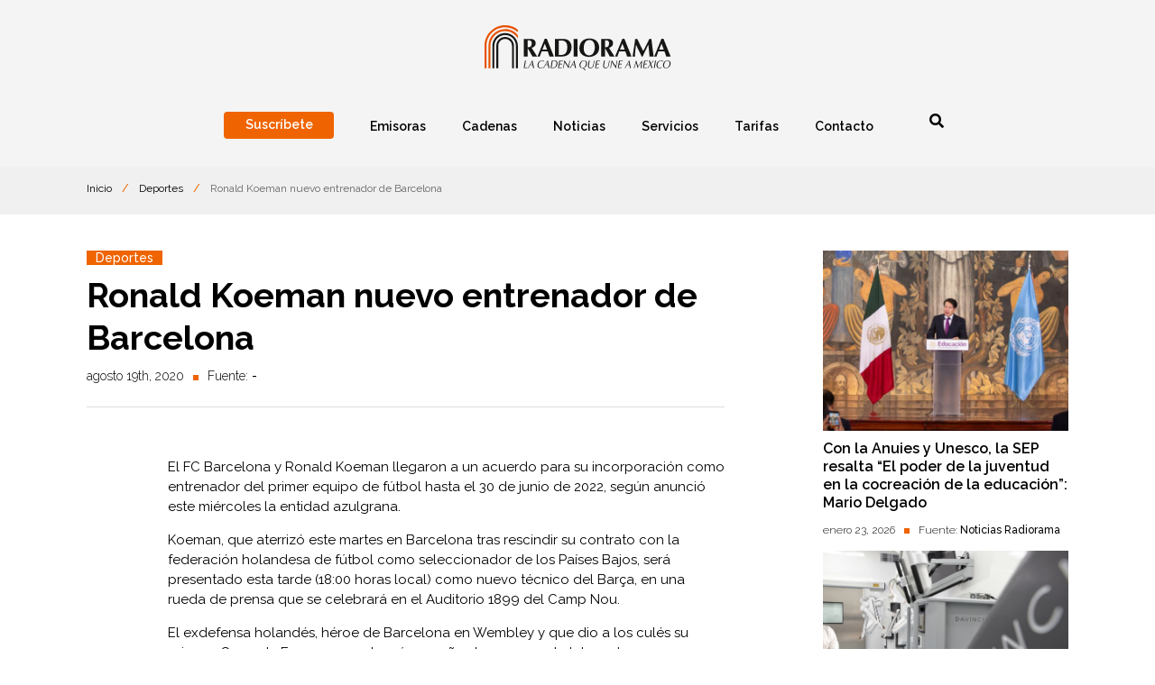

--- FILE ---
content_type: text/html; charset=UTF-8
request_url: https://noticias.radiorama.mx/deportes/ronald-koeman-nuevo-entrenador-de-barcelona-2297/
body_size: 50853
content:
<!DOCTYPE html> 
<html lang="es">
	<head>
        <!-- Metas -->
		<link rel="shortcut icon" href="https://noticias.radiorama.mx/wp-content/themes/radiorama-theme/favicon.png">
        <meta charset="UTF-8">
		<meta name="description" content="La cadena que une a México">
		<meta name="viewport" content="width=device-width, initial-scale=1">
		<!-- CSS -->
		<link href="https://fonts.googleapis.com/css2?family=Raleway:ital,wght@0,300;0,400;0,500;0,600;0,700;0,800;1,400;1,500;1,600&display=swap" rel="stylesheet">
		
		
		
		<link rel="stylesheet" href="https://use.fontawesome.com/releases/v5.8.2/css/all.css" integrity="sha384-oS3vJWv+0UjzBfQzYUhtDYW+Pj2yciDJxpsK1OYPAYjqT085Qq/1cq5FLXAZQ7Ay" crossorigin="anonymous">
		<meta name='robots' content='index, follow, max-image-preview:large, max-snippet:-1, max-video-preview:-1' />

	<!-- This site is optimized with the Yoast SEO plugin v23.8 - https://yoast.com/wordpress/plugins/seo/ -->
	<title>Ronald Koeman nuevo entrenador de Barcelona - Noticias Radiorama</title>
	<link rel="canonical" href="https://noticias.radiorama.mx/deportes/ronald-koeman-nuevo-entrenador-de-barcelona-2297/" />
	<meta property="og:locale" content="es_MX" />
	<meta property="og:type" content="article" />
	<meta property="og:title" content="Ronald Koeman nuevo entrenador de Barcelona - Noticias Radiorama" />
	<meta property="og:description" content="El FC Barcelona y Ronald Koeman llegaron a un acuerdo para su incorporación como entrenador del primer equipo de fútbol hasta el 30 de junio de 2022, según anunció este miércoles la entidad azulgrana. Koeman, que aterrizó este martes en Barcelona tras rescindir su contrato con la federación holandesa de fútbol como seleccionador de los [&hellip;]" />
	<meta property="og:url" content="https://noticias.radiorama.mx/deportes/ronald-koeman-nuevo-entrenador-de-barcelona-2297/" />
	<meta property="og:site_name" content="Noticias Radiorama" />
	<meta property="article:publisher" content="https://www.facebook.com/radiorama.mexico" />
	<meta property="article:published_time" content="2020-08-19T15:58:25+00:00" />
	<meta property="article:modified_time" content="2020-12-11T17:16:10+00:00" />
	<meta name="author" content="admin_noti" />
	<meta name="twitter:card" content="summary_large_image" />
	<meta name="twitter:creator" content="@radioramamexico" />
	<meta name="twitter:site" content="@radioramamexico" />
	<meta name="twitter:label1" content="Escrito por" />
	<meta name="twitter:data1" content="admin_noti" />
	<meta name="twitter:label2" content="Tiempo de lectura" />
	<meta name="twitter:data2" content="1 minuto" />
	<script type="application/ld+json" class="yoast-schema-graph">{"@context":"https://schema.org","@graph":[{"@type":"Article","@id":"https://noticias.radiorama.mx/deportes/ronald-koeman-nuevo-entrenador-de-barcelona-2297/#article","isPartOf":{"@id":"https://noticias.radiorama.mx/deportes/ronald-koeman-nuevo-entrenador-de-barcelona-2297/"},"author":{"name":"admin_noti","@id":"https://noticias.radiorama.mx/#/schema/person/da2a50dd8ceb2d88fbecebd674ab59b9"},"headline":"Ronald Koeman nuevo entrenador de Barcelona","datePublished":"2020-08-19T15:58:25+00:00","dateModified":"2020-12-11T17:16:10+00:00","mainEntityOfPage":{"@id":"https://noticias.radiorama.mx/deportes/ronald-koeman-nuevo-entrenador-de-barcelona-2297/"},"wordCount":132,"commentCount":0,"publisher":{"@id":"https://noticias.radiorama.mx/#organization"},"image":{"@id":"https://noticias.radiorama.mx/deportes/ronald-koeman-nuevo-entrenador-de-barcelona-2297/#primaryimage"},"thumbnailUrl":"","articleSection":["Deportes"],"inLanguage":"es","potentialAction":[{"@type":"CommentAction","name":"Comment","target":["https://noticias.radiorama.mx/deportes/ronald-koeman-nuevo-entrenador-de-barcelona-2297/#respond"]}]},{"@type":"WebPage","@id":"https://noticias.radiorama.mx/deportes/ronald-koeman-nuevo-entrenador-de-barcelona-2297/","url":"https://noticias.radiorama.mx/deportes/ronald-koeman-nuevo-entrenador-de-barcelona-2297/","name":"Ronald Koeman nuevo entrenador de Barcelona - Noticias Radiorama","isPartOf":{"@id":"https://noticias.radiorama.mx/#website"},"primaryImageOfPage":{"@id":"https://noticias.radiorama.mx/deportes/ronald-koeman-nuevo-entrenador-de-barcelona-2297/#primaryimage"},"image":{"@id":"https://noticias.radiorama.mx/deportes/ronald-koeman-nuevo-entrenador-de-barcelona-2297/#primaryimage"},"thumbnailUrl":"","datePublished":"2020-08-19T15:58:25+00:00","dateModified":"2020-12-11T17:16:10+00:00","breadcrumb":{"@id":"https://noticias.radiorama.mx/deportes/ronald-koeman-nuevo-entrenador-de-barcelona-2297/#breadcrumb"},"inLanguage":"es","potentialAction":[{"@type":"ReadAction","target":["https://noticias.radiorama.mx/deportes/ronald-koeman-nuevo-entrenador-de-barcelona-2297/"]}]},{"@type":"ImageObject","inLanguage":"es","@id":"https://noticias.radiorama.mx/deportes/ronald-koeman-nuevo-entrenador-de-barcelona-2297/#primaryimage","url":"","contentUrl":""},{"@type":"BreadcrumbList","@id":"https://noticias.radiorama.mx/deportes/ronald-koeman-nuevo-entrenador-de-barcelona-2297/#breadcrumb","itemListElement":[{"@type":"ListItem","position":1,"name":"Inicio","item":"https://noticias.radiorama.mx/"},{"@type":"ListItem","position":2,"name":"Deportes","item":"https://noticias.radiorama.mx/category/deportes/"},{"@type":"ListItem","position":3,"name":"Ronald Koeman nuevo entrenador de Barcelona"}]},{"@type":"WebSite","@id":"https://noticias.radiorama.mx/#website","url":"https://noticias.radiorama.mx/","name":"Noticias Radiorama","description":"La cadena que une a México","publisher":{"@id":"https://noticias.radiorama.mx/#organization"},"potentialAction":[{"@type":"SearchAction","target":{"@type":"EntryPoint","urlTemplate":"https://noticias.radiorama.mx/?s={search_term_string}"},"query-input":{"@type":"PropertyValueSpecification","valueRequired":true,"valueName":"search_term_string"}}],"inLanguage":"es"},{"@type":"Organization","@id":"https://noticias.radiorama.mx/#organization","name":"Radiorama","url":"https://noticias.radiorama.mx/","logo":{"@type":"ImageObject","inLanguage":"es","@id":"https://noticias.radiorama.mx/#/schema/logo/image/","url":"","contentUrl":"","caption":"Radiorama"},"image":{"@id":"https://noticias.radiorama.mx/#/schema/logo/image/"},"sameAs":["https://www.facebook.com/radiorama.mexico","https://x.com/radioramamexico","https://www.youtube.com/channel/UCFvlvBwiz0sYc82c8bpKkJg"]},{"@type":"Person","@id":"https://noticias.radiorama.mx/#/schema/person/da2a50dd8ceb2d88fbecebd674ab59b9","name":"admin_noti","image":{"@type":"ImageObject","inLanguage":"es","@id":"https://noticias.radiorama.mx/#/schema/person/image/","url":"https://secure.gravatar.com/avatar/fc99c2bc2f4fe8fedea99fed8d815559?s=96&d=mm&r=g","contentUrl":"https://secure.gravatar.com/avatar/fc99c2bc2f4fe8fedea99fed8d815559?s=96&d=mm&r=g","caption":"admin_noti"},"sameAs":["https://noticias.radiorama.mx"],"url":"https://noticias.radiorama.mx/author/admin_noti/"}]}</script>
	<!-- / Yoast SEO plugin. -->


<link rel="alternate" type="application/rss+xml" title="Noticias Radiorama &raquo; Feed" href="https://noticias.radiorama.mx/feed/" />
<link rel="alternate" type="application/rss+xml" title="Noticias Radiorama &raquo; RSS de los comentarios" href="https://noticias.radiorama.mx/comments/feed/" />
<link rel="alternate" type="application/rss+xml" title="Noticias Radiorama &raquo; Ronald Koeman nuevo entrenador de Barcelona RSS de los comentarios" href="https://noticias.radiorama.mx/deportes/ronald-koeman-nuevo-entrenador-de-barcelona-2297/feed/" />
<script type="text/javascript">
/* <![CDATA[ */
window._wpemojiSettings = {"baseUrl":"https:\/\/s.w.org\/images\/core\/emoji\/15.0.3\/72x72\/","ext":".png","svgUrl":"https:\/\/s.w.org\/images\/core\/emoji\/15.0.3\/svg\/","svgExt":".svg","source":{"concatemoji":"https:\/\/noticias.radiorama.mx\/wp-includes\/js\/wp-emoji-release.min.js?ver=6.6.1"}};
/*! This file is auto-generated */
!function(i,n){var o,s,e;function c(e){try{var t={supportTests:e,timestamp:(new Date).valueOf()};sessionStorage.setItem(o,JSON.stringify(t))}catch(e){}}function p(e,t,n){e.clearRect(0,0,e.canvas.width,e.canvas.height),e.fillText(t,0,0);var t=new Uint32Array(e.getImageData(0,0,e.canvas.width,e.canvas.height).data),r=(e.clearRect(0,0,e.canvas.width,e.canvas.height),e.fillText(n,0,0),new Uint32Array(e.getImageData(0,0,e.canvas.width,e.canvas.height).data));return t.every(function(e,t){return e===r[t]})}function u(e,t,n){switch(t){case"flag":return n(e,"\ud83c\udff3\ufe0f\u200d\u26a7\ufe0f","\ud83c\udff3\ufe0f\u200b\u26a7\ufe0f")?!1:!n(e,"\ud83c\uddfa\ud83c\uddf3","\ud83c\uddfa\u200b\ud83c\uddf3")&&!n(e,"\ud83c\udff4\udb40\udc67\udb40\udc62\udb40\udc65\udb40\udc6e\udb40\udc67\udb40\udc7f","\ud83c\udff4\u200b\udb40\udc67\u200b\udb40\udc62\u200b\udb40\udc65\u200b\udb40\udc6e\u200b\udb40\udc67\u200b\udb40\udc7f");case"emoji":return!n(e,"\ud83d\udc26\u200d\u2b1b","\ud83d\udc26\u200b\u2b1b")}return!1}function f(e,t,n){var r="undefined"!=typeof WorkerGlobalScope&&self instanceof WorkerGlobalScope?new OffscreenCanvas(300,150):i.createElement("canvas"),a=r.getContext("2d",{willReadFrequently:!0}),o=(a.textBaseline="top",a.font="600 32px Arial",{});return e.forEach(function(e){o[e]=t(a,e,n)}),o}function t(e){var t=i.createElement("script");t.src=e,t.defer=!0,i.head.appendChild(t)}"undefined"!=typeof Promise&&(o="wpEmojiSettingsSupports",s=["flag","emoji"],n.supports={everything:!0,everythingExceptFlag:!0},e=new Promise(function(e){i.addEventListener("DOMContentLoaded",e,{once:!0})}),new Promise(function(t){var n=function(){try{var e=JSON.parse(sessionStorage.getItem(o));if("object"==typeof e&&"number"==typeof e.timestamp&&(new Date).valueOf()<e.timestamp+604800&&"object"==typeof e.supportTests)return e.supportTests}catch(e){}return null}();if(!n){if("undefined"!=typeof Worker&&"undefined"!=typeof OffscreenCanvas&&"undefined"!=typeof URL&&URL.createObjectURL&&"undefined"!=typeof Blob)try{var e="postMessage("+f.toString()+"("+[JSON.stringify(s),u.toString(),p.toString()].join(",")+"));",r=new Blob([e],{type:"text/javascript"}),a=new Worker(URL.createObjectURL(r),{name:"wpTestEmojiSupports"});return void(a.onmessage=function(e){c(n=e.data),a.terminate(),t(n)})}catch(e){}c(n=f(s,u,p))}t(n)}).then(function(e){for(var t in e)n.supports[t]=e[t],n.supports.everything=n.supports.everything&&n.supports[t],"flag"!==t&&(n.supports.everythingExceptFlag=n.supports.everythingExceptFlag&&n.supports[t]);n.supports.everythingExceptFlag=n.supports.everythingExceptFlag&&!n.supports.flag,n.DOMReady=!1,n.readyCallback=function(){n.DOMReady=!0}}).then(function(){return e}).then(function(){var e;n.supports.everything||(n.readyCallback(),(e=n.source||{}).concatemoji?t(e.concatemoji):e.wpemoji&&e.twemoji&&(t(e.twemoji),t(e.wpemoji)))}))}((window,document),window._wpemojiSettings);
/* ]]> */
</script>
<link data-optimized="2" rel="stylesheet" href="https://noticias.radiorama.mx/wp-content/litespeed/css/0725f3c71e53af9fad8ddc992cd3fdde.css?ver=52d03" />
<style id='wp-emoji-styles-inline-css' type='text/css'>

	img.wp-smiley, img.emoji {
		display: inline !important;
		border: none !important;
		box-shadow: none !important;
		height: 1em !important;
		width: 1em !important;
		margin: 0 0.07em !important;
		vertical-align: -0.1em !important;
		background: none !important;
		padding: 0 !important;
	}
</style>

<style id='classic-theme-styles-inline-css' type='text/css'>
/*! This file is auto-generated */
.wp-block-button__link{color:#fff;background-color:#32373c;border-radius:9999px;box-shadow:none;text-decoration:none;padding:calc(.667em + 2px) calc(1.333em + 2px);font-size:1.125em}.wp-block-file__button{background:#32373c;color:#fff;text-decoration:none}
</style>
<style id='global-styles-inline-css' type='text/css'>
:root{--wp--preset--aspect-ratio--square: 1;--wp--preset--aspect-ratio--4-3: 4/3;--wp--preset--aspect-ratio--3-4: 3/4;--wp--preset--aspect-ratio--3-2: 3/2;--wp--preset--aspect-ratio--2-3: 2/3;--wp--preset--aspect-ratio--16-9: 16/9;--wp--preset--aspect-ratio--9-16: 9/16;--wp--preset--color--black: #000000;--wp--preset--color--cyan-bluish-gray: #abb8c3;--wp--preset--color--white: #ffffff;--wp--preset--color--pale-pink: #f78da7;--wp--preset--color--vivid-red: #cf2e2e;--wp--preset--color--luminous-vivid-orange: #ff6900;--wp--preset--color--luminous-vivid-amber: #fcb900;--wp--preset--color--light-green-cyan: #7bdcb5;--wp--preset--color--vivid-green-cyan: #00d084;--wp--preset--color--pale-cyan-blue: #8ed1fc;--wp--preset--color--vivid-cyan-blue: #0693e3;--wp--preset--color--vivid-purple: #9b51e0;--wp--preset--gradient--vivid-cyan-blue-to-vivid-purple: linear-gradient(135deg,rgba(6,147,227,1) 0%,rgb(155,81,224) 100%);--wp--preset--gradient--light-green-cyan-to-vivid-green-cyan: linear-gradient(135deg,rgb(122,220,180) 0%,rgb(0,208,130) 100%);--wp--preset--gradient--luminous-vivid-amber-to-luminous-vivid-orange: linear-gradient(135deg,rgba(252,185,0,1) 0%,rgba(255,105,0,1) 100%);--wp--preset--gradient--luminous-vivid-orange-to-vivid-red: linear-gradient(135deg,rgba(255,105,0,1) 0%,rgb(207,46,46) 100%);--wp--preset--gradient--very-light-gray-to-cyan-bluish-gray: linear-gradient(135deg,rgb(238,238,238) 0%,rgb(169,184,195) 100%);--wp--preset--gradient--cool-to-warm-spectrum: linear-gradient(135deg,rgb(74,234,220) 0%,rgb(151,120,209) 20%,rgb(207,42,186) 40%,rgb(238,44,130) 60%,rgb(251,105,98) 80%,rgb(254,248,76) 100%);--wp--preset--gradient--blush-light-purple: linear-gradient(135deg,rgb(255,206,236) 0%,rgb(152,150,240) 100%);--wp--preset--gradient--blush-bordeaux: linear-gradient(135deg,rgb(254,205,165) 0%,rgb(254,45,45) 50%,rgb(107,0,62) 100%);--wp--preset--gradient--luminous-dusk: linear-gradient(135deg,rgb(255,203,112) 0%,rgb(199,81,192) 50%,rgb(65,88,208) 100%);--wp--preset--gradient--pale-ocean: linear-gradient(135deg,rgb(255,245,203) 0%,rgb(182,227,212) 50%,rgb(51,167,181) 100%);--wp--preset--gradient--electric-grass: linear-gradient(135deg,rgb(202,248,128) 0%,rgb(113,206,126) 100%);--wp--preset--gradient--midnight: linear-gradient(135deg,rgb(2,3,129) 0%,rgb(40,116,252) 100%);--wp--preset--font-size--small: 13px;--wp--preset--font-size--medium: 20px;--wp--preset--font-size--large: 36px;--wp--preset--font-size--x-large: 42px;--wp--preset--spacing--20: 0.44rem;--wp--preset--spacing--30: 0.67rem;--wp--preset--spacing--40: 1rem;--wp--preset--spacing--50: 1.5rem;--wp--preset--spacing--60: 2.25rem;--wp--preset--spacing--70: 3.38rem;--wp--preset--spacing--80: 5.06rem;--wp--preset--shadow--natural: 6px 6px 9px rgba(0, 0, 0, 0.2);--wp--preset--shadow--deep: 12px 12px 50px rgba(0, 0, 0, 0.4);--wp--preset--shadow--sharp: 6px 6px 0px rgba(0, 0, 0, 0.2);--wp--preset--shadow--outlined: 6px 6px 0px -3px rgba(255, 255, 255, 1), 6px 6px rgba(0, 0, 0, 1);--wp--preset--shadow--crisp: 6px 6px 0px rgba(0, 0, 0, 1);}:where(.is-layout-flex){gap: 0.5em;}:where(.is-layout-grid){gap: 0.5em;}body .is-layout-flex{display: flex;}.is-layout-flex{flex-wrap: wrap;align-items: center;}.is-layout-flex > :is(*, div){margin: 0;}body .is-layout-grid{display: grid;}.is-layout-grid > :is(*, div){margin: 0;}:where(.wp-block-columns.is-layout-flex){gap: 2em;}:where(.wp-block-columns.is-layout-grid){gap: 2em;}:where(.wp-block-post-template.is-layout-flex){gap: 1.25em;}:where(.wp-block-post-template.is-layout-grid){gap: 1.25em;}.has-black-color{color: var(--wp--preset--color--black) !important;}.has-cyan-bluish-gray-color{color: var(--wp--preset--color--cyan-bluish-gray) !important;}.has-white-color{color: var(--wp--preset--color--white) !important;}.has-pale-pink-color{color: var(--wp--preset--color--pale-pink) !important;}.has-vivid-red-color{color: var(--wp--preset--color--vivid-red) !important;}.has-luminous-vivid-orange-color{color: var(--wp--preset--color--luminous-vivid-orange) !important;}.has-luminous-vivid-amber-color{color: var(--wp--preset--color--luminous-vivid-amber) !important;}.has-light-green-cyan-color{color: var(--wp--preset--color--light-green-cyan) !important;}.has-vivid-green-cyan-color{color: var(--wp--preset--color--vivid-green-cyan) !important;}.has-pale-cyan-blue-color{color: var(--wp--preset--color--pale-cyan-blue) !important;}.has-vivid-cyan-blue-color{color: var(--wp--preset--color--vivid-cyan-blue) !important;}.has-vivid-purple-color{color: var(--wp--preset--color--vivid-purple) !important;}.has-black-background-color{background-color: var(--wp--preset--color--black) !important;}.has-cyan-bluish-gray-background-color{background-color: var(--wp--preset--color--cyan-bluish-gray) !important;}.has-white-background-color{background-color: var(--wp--preset--color--white) !important;}.has-pale-pink-background-color{background-color: var(--wp--preset--color--pale-pink) !important;}.has-vivid-red-background-color{background-color: var(--wp--preset--color--vivid-red) !important;}.has-luminous-vivid-orange-background-color{background-color: var(--wp--preset--color--luminous-vivid-orange) !important;}.has-luminous-vivid-amber-background-color{background-color: var(--wp--preset--color--luminous-vivid-amber) !important;}.has-light-green-cyan-background-color{background-color: var(--wp--preset--color--light-green-cyan) !important;}.has-vivid-green-cyan-background-color{background-color: var(--wp--preset--color--vivid-green-cyan) !important;}.has-pale-cyan-blue-background-color{background-color: var(--wp--preset--color--pale-cyan-blue) !important;}.has-vivid-cyan-blue-background-color{background-color: var(--wp--preset--color--vivid-cyan-blue) !important;}.has-vivid-purple-background-color{background-color: var(--wp--preset--color--vivid-purple) !important;}.has-black-border-color{border-color: var(--wp--preset--color--black) !important;}.has-cyan-bluish-gray-border-color{border-color: var(--wp--preset--color--cyan-bluish-gray) !important;}.has-white-border-color{border-color: var(--wp--preset--color--white) !important;}.has-pale-pink-border-color{border-color: var(--wp--preset--color--pale-pink) !important;}.has-vivid-red-border-color{border-color: var(--wp--preset--color--vivid-red) !important;}.has-luminous-vivid-orange-border-color{border-color: var(--wp--preset--color--luminous-vivid-orange) !important;}.has-luminous-vivid-amber-border-color{border-color: var(--wp--preset--color--luminous-vivid-amber) !important;}.has-light-green-cyan-border-color{border-color: var(--wp--preset--color--light-green-cyan) !important;}.has-vivid-green-cyan-border-color{border-color: var(--wp--preset--color--vivid-green-cyan) !important;}.has-pale-cyan-blue-border-color{border-color: var(--wp--preset--color--pale-cyan-blue) !important;}.has-vivid-cyan-blue-border-color{border-color: var(--wp--preset--color--vivid-cyan-blue) !important;}.has-vivid-purple-border-color{border-color: var(--wp--preset--color--vivid-purple) !important;}.has-vivid-cyan-blue-to-vivid-purple-gradient-background{background: var(--wp--preset--gradient--vivid-cyan-blue-to-vivid-purple) !important;}.has-light-green-cyan-to-vivid-green-cyan-gradient-background{background: var(--wp--preset--gradient--light-green-cyan-to-vivid-green-cyan) !important;}.has-luminous-vivid-amber-to-luminous-vivid-orange-gradient-background{background: var(--wp--preset--gradient--luminous-vivid-amber-to-luminous-vivid-orange) !important;}.has-luminous-vivid-orange-to-vivid-red-gradient-background{background: var(--wp--preset--gradient--luminous-vivid-orange-to-vivid-red) !important;}.has-very-light-gray-to-cyan-bluish-gray-gradient-background{background: var(--wp--preset--gradient--very-light-gray-to-cyan-bluish-gray) !important;}.has-cool-to-warm-spectrum-gradient-background{background: var(--wp--preset--gradient--cool-to-warm-spectrum) !important;}.has-blush-light-purple-gradient-background{background: var(--wp--preset--gradient--blush-light-purple) !important;}.has-blush-bordeaux-gradient-background{background: var(--wp--preset--gradient--blush-bordeaux) !important;}.has-luminous-dusk-gradient-background{background: var(--wp--preset--gradient--luminous-dusk) !important;}.has-pale-ocean-gradient-background{background: var(--wp--preset--gradient--pale-ocean) !important;}.has-electric-grass-gradient-background{background: var(--wp--preset--gradient--electric-grass) !important;}.has-midnight-gradient-background{background: var(--wp--preset--gradient--midnight) !important;}.has-small-font-size{font-size: var(--wp--preset--font-size--small) !important;}.has-medium-font-size{font-size: var(--wp--preset--font-size--medium) !important;}.has-large-font-size{font-size: var(--wp--preset--font-size--large) !important;}.has-x-large-font-size{font-size: var(--wp--preset--font-size--x-large) !important;}
:where(.wp-block-post-template.is-layout-flex){gap: 1.25em;}:where(.wp-block-post-template.is-layout-grid){gap: 1.25em;}
:where(.wp-block-columns.is-layout-flex){gap: 2em;}:where(.wp-block-columns.is-layout-grid){gap: 2em;}
:root :where(.wp-block-pullquote){font-size: 1.5em;line-height: 1.6;}
</style>
<link rel="https://api.w.org/" href="https://noticias.radiorama.mx/wp-json/" /><link rel="alternate" title="JSON" type="application/json" href="https://noticias.radiorama.mx/wp-json/wp/v2/posts/2297" /><link rel="EditURI" type="application/rsd+xml" title="RSD" href="https://noticias.radiorama.mx/xmlrpc.php?rsd" />
<meta name="generator" content="WordPress 6.6.1" />
<link rel='shortlink' href='https://noticias.radiorama.mx/?p=2297' />
<link rel="alternate" title="oEmbed (JSON)" type="application/json+oembed" href="https://noticias.radiorama.mx/wp-json/oembed/1.0/embed?url=https%3A%2F%2Fnoticias.radiorama.mx%2Fdeportes%2Fronald-koeman-nuevo-entrenador-de-barcelona-2297%2F" />
<link rel="alternate" title="oEmbed (XML)" type="text/xml+oembed" href="https://noticias.radiorama.mx/wp-json/oembed/1.0/embed?url=https%3A%2F%2Fnoticias.radiorama.mx%2Fdeportes%2Fronald-koeman-nuevo-entrenador-de-barcelona-2297%2F&#038;format=xml" />

<!-- This site is using AdRotate Professional v5.17.2 to display their advertisements - https://ajdg.solutions/ -->
<!-- AdRotate CSS -->
<style type="text/css" media="screen">
	.g { margin:0px; padding:0px; overflow:hidden; line-height:1; zoom:1; }
	.g img { height:auto; }
	.g-col { position:relative; float:left; }
	.g-col:first-child { margin-left: 0; }
	.g-col:last-child { margin-right: 0; }
	.woocommerce-page .g, .bbpress-wrapper .g { margin: 20px auto; clear:both; }
	.g-1 { margin:0px 0px 0px 0px; width:auto; height:auto; }
	.g-2 { margin:0px 0px 0px 0px; width:auto; height:auto; }
	.g-3 { margin:0px 0px 0px 0px; width:auto; height:auto; }
	.g-4 { margin:0px 0px 0px 0px; width:auto; height:auto; }
	.g-5 { margin:0px 0px 0px 0px; width:auto; height:auto; }
	.g-6 { margin:0px 0px 0px 0px; width:auto; height:auto; }
	.g-7 { margin:0px 0px 0px 0px; width:auto; height:auto; }
	.g-8 { margin:0px 0px 0px 0px; width:auto; height:auto; }
	.g-9 { margin:0px 0px 0px 0px; width:auto; height:auto; }
	.g-10 { margin:0px 0px 0px 0px; width:auto; height:auto; }
	.g-11 { margin:0px 0px 0px 0px; width:auto; height:auto; }
	.g-12 { margin:0px 0px 0px 0px; width:auto; height:auto; }
	.g-13 { margin:0px 0px 0px 0px; width:auto; height:auto; }
	.g-14 { margin:0px 0px 0px 0px; width:auto; height:auto; }
	.g-15 { margin:0px 0px 0px 0px; width:auto; height:auto; }
	.g-16 { margin:0px 0px 0px 0px; width:auto; height:auto; }
	.g-17 { margin:0px 0px 0px 0px; width:auto; height:auto; }
	.g-18 { margin:0px 0px 0px 0px; width:auto; height:auto; }
	@media only screen and (max-width: 480px) {
		.g-col, .g-dyn, .g-single { width:100%; margin-left:0; margin-right:0; }
		.woocommerce-page .g, .bbpress-wrapper .g { margin: 10px auto; }
	}
</style>
<!-- /AdRotate CSS -->

<!-- HFCM by 99 Robots - Snippet # 1: Google Tag Manager -->
<!-- Google Tag Manager -->
<script>(function(w,d,s,l,i){w[l]=w[l]||[];w[l].push({'gtm.start':
new Date().getTime(),event:'gtm.js'});var f=d.getElementsByTagName(s)[0],
j=d.createElement(s),dl=l!='dataLayer'?'&l='+l:'';j.async=true;j.src=
'https://www.googletagmanager.com/gtm.js?id='+i+dl;f.parentNode.insertBefore(j,f);
})(window,document,'script','dataLayer','GTM-N5HLR38');</script>
<!-- End Google Tag Manager -->
<!-- /end HFCM by 99 Robots -->
<!-- HFCM by 99 Robots - Snippet # 3: Google Adsense -->
<script async src="https://pagead2.googlesyndication.com/pagead/js/adsbygoogle.js?client=ca-pub-7335693839802909"
     crossorigin="anonymous"></script>
<!-- /end HFCM by 99 Robots -->

<!-- Meta Pixel Code -->
<script type='text/javascript'>
!function(f,b,e,v,n,t,s){if(f.fbq)return;n=f.fbq=function(){n.callMethod?
n.callMethod.apply(n,arguments):n.queue.push(arguments)};if(!f._fbq)f._fbq=n;
n.push=n;n.loaded=!0;n.version='2.0';n.queue=[];t=b.createElement(e);t.async=!0;
t.src=v;s=b.getElementsByTagName(e)[0];s.parentNode.insertBefore(t,s)}(window,
document,'script','https://connect.facebook.net/en_US/fbevents.js');
</script>
<!-- End Meta Pixel Code -->
<script type='text/javascript'>var url = window.location.origin + '?ob=open-bridge';
            fbq('set', 'openbridge', '1051443795625719', url);
fbq('init', '1051443795625719', {}, {
    "agent": "wordpress-6.6.1-4.1.5"
})</script><script type='text/javascript'>
    fbq('track', 'PageView', []);
  </script>	</head>
	<body>
					<div id="fb-root"></div>
			<script async defer crossorigin="anonymous" src="https://connect.facebook.net/es_LA/sdk.js#xfbml=1&version=v9.0" nonce="3xCQSzS2"></script>	
				<header id="header" class="header-default">
			<a id="logo-menu" href="https://www.radiorama.mx/">
				<img src="https://noticias.radiorama.mx/wp-content/themes/radiorama-theme/images/logo_header.png" alt="Radiorama">
			</a>
			<div id="toggle-menu">
				<span class="top"></span>
				<span class="middle"></span>
				<span class="bottom"></span>
			</div>
			<nav class="cnt-menu menu-principal">
				<div class="nav"><ul id="menu-header-menu" class="menu"><li id="menu-item-5288" class="menu-item menu-item-type-custom menu-item-object-custom menu-item-5288"><a><span>Suscríbete</span></a></li>
<li id="menu-item-5289" class="menu-item menu-item-type-custom menu-item-object-custom menu-item-5289"><a href="https://www.radiorama.mx/emisoras.php"><span>Emisoras</span></a></li>
<li id="menu-item-5835" class="menu-item menu-item-type-custom menu-item-object-custom menu-item-5835"><a href="https://www.radiorama.mx/cadenas.php"><span>Cadenas</span></a></li>
<li id="menu-item-5302" class="menu-item menu-item-type-custom menu-item-object-custom menu-item-home menu-item-has-children menu-item-5302"><a href="https://noticias.radiorama.mx/"><span>Noticias</span></a>
<ul class="sub-menu">
	<li id="menu-item-5293" class="menu-item menu-item-type-taxonomy menu-item-object-category menu-item-has-children menu-item-5293"><a href="https://noticias.radiorama.mx/category/nacional/">Nacional</a>
	<ul class="sub-menu">
		<li id="menu-item-5292" class="menu-item menu-item-type-custom menu-item-object-custom menu-item-5292"><a href="/tag/covid-19">COVID-19</a></li>
	</ul>
</li>
	<li id="menu-item-5294" class="menu-item menu-item-type-taxonomy menu-item-object-category menu-item-5294"><a href="https://noticias.radiorama.mx/category/internacionales/">Internacionales</a></li>
	<li id="menu-item-5295" class="menu-item menu-item-type-taxonomy menu-item-object-category menu-item-5295"><a href="https://noticias.radiorama.mx/category/politica/">Política</a></li>
	<li id="menu-item-5296" class="menu-item menu-item-type-taxonomy menu-item-object-category menu-item-5296"><a href="https://noticias.radiorama.mx/category/finanzas/">Finanzas</a></li>
	<li id="menu-item-5297" class="menu-item menu-item-type-taxonomy menu-item-object-category current-post-ancestor current-menu-parent current-post-parent menu-item-5297"><a href="https://noticias.radiorama.mx/category/deportes/">Deportes</a></li>
	<li id="menu-item-5298" class="menu-item menu-item-type-taxonomy menu-item-object-category menu-item-5298"><a href="https://noticias.radiorama.mx/category/ciencia-y-tecnologia/">Ciencia y Tecnología</a></li>
	<li id="menu-item-5917" class="menu-item menu-item-type-taxonomy menu-item-object-category menu-item-5917"><a href="https://noticias.radiorama.mx/category/espectaculos/">Espectáculos</a></li>
</ul>
</li>
<li id="menu-item-5299" class="menu-item menu-item-type-custom menu-item-object-custom menu-item-5299"><a href="https://www.radiorama.mx/servicios.php"><span>Servicios</span></a></li>
<li id="menu-item-5300" class="menu-item menu-item-type-custom menu-item-object-custom menu-item-5300"><a href="https://www.radiorama.mx/tarifas.php"><span>Tarifas</span></a></li>
<li id="menu-item-5301" class="menu-item menu-item-type-custom menu-item-object-custom menu-item-5301"><a href="https://www.radiorama.mx/contacto.php"><span>Contacto</span></a></li>
</ul></div>				<div class="searchHeader">
					<span class="iconSearch"><i class="fas fa-search"></i></span>
					<div class="bgFormSearch" style="display: none;"><form method="get" class="searchform" action="https://noticias.radiorama.mx/">
	<label for="s" class="screen-reader-text"></label>
	<input type="text" name="s" id="s" placeholder="Buscar...">
	<input type="submit" class="search-submit" value="Buscar">
</form></div>
				</div>
				<div class="redes-movile">
					<a href="https://noticias.radiorama.mx">
						<img src="https://noticias.radiorama.mx/wp-content/themes/radiorama-theme/images/logo_header.png" alt="Radiorama">
					</a>
					<div>
						<a target="_blank" href="http://facebook.com/radioramamexico">
							<img src="https://noticias.radiorama.mx/wp-content/themes/radiorama-theme/images/grupo-165.png" alt="Radiorama en Facebook">
						</a>
						<a target="_blank" href="https://twitter.com/radioramamexico">
							<img src="https://noticias.radiorama.mx/wp-content/themes/radiorama-theme/images/grupo-6.png" alt="Radiorama en Twitter">
						</a>
						<a target="_blank" href="https://www.youtube.com/channel/UCFvlvBwiz0sYc82c8bpKkJg">
							<img src="https://noticias.radiorama.mx/wp-content/themes/radiorama-theme/images/grupo-2.png" alt="Radiorama en You Tube">
						</a>
					</div>
				</div>
			</nav>
		</header>
		<!-- PopUp Newsletter -->
		<div id="popup-newsletter" class="popupNewsletter" style="display: none;">
			<span class="helper"></span>
			<div>
				<div class="popupCloseButton">X</div>
				<div class="containerFormSuscription">
					[mc4wp_form id="5890"]				</div>
			</div>
		</div>
	<section id="blog-nota">
					<div class="catNameNote">
				<div class="container">
					<p id="breadcrumbs"><span><span><a href="https://noticias.radiorama.mx/">Inicio</a></span> <span class="separator">/</span> <span><a href="https://noticias.radiorama.mx/category/deportes/">Deportes</a></span> <span class="separator">/</span> <span class="breadcrumb_last" aria-current="page">Ronald Koeman nuevo entrenador de Barcelona</span></span></p>				</div>
			</div>
			<div class="container">
				<!-- Banner Section -->
					<!-- Error, Ad (n/a) is not available at this time due to schedule/budgeting/geolocation/mobile restrictions! -->				<!-- Banner Section -->
				<div class="cntNota flexCNT">
					<div class="sectionInfo">
						<div class="cntCat">
							<span class="cat">Deportes</span>
													</div>
													<h1>Ronald Koeman nuevo entrenador de Barcelona</h1>
							<div class="date">
																<span>agosto 19th, 2020</span><span>Fuente: <strong>-</strong></span>
							</div>
							<div class="infoCntNote" id="post-2297" >
								<!-- Imagen Destacada -->
																<!-- Container note -->
								<div class="textNote">
									
<p>El FC Barcelona y Ronald Koeman llegaron a un acuerdo para su incorporación como entrenador del primer equipo de fútbol hasta el 30 de junio de 2022, según anunció este miércoles la entidad azulgrana.</p>



<p>Koeman, que aterrizó este martes en Barcelona tras rescindir su contrato con la federación holandesa de fútbol como seleccionador de los Países Bajos, será presentado esta tarde (18:00 horas local) como nuevo técnico del Barça, en una rueda de prensa que se celebrará en el Auditorio 1899 del Camp Nou.</p>



<p>El exdefensa holandés, héroe de Barcelona en Wembley y que dio a los culés su primera Copa de Europa, cumple así su sueño de regresar al club azulgrana para dirigir al primer equipo.</p>
<!-- HFCM by 99 Robots - Snippet # 2: Google Tag Manager Body -->
<!-- Google Tag Manager (noscript) -->
<noscript><iframe src="https://www.googletagmanager.com/ns.html?id=GTM-N5HLR38"
height="0" width="0" style="display:none;visibility:hidden"></iframe></noscript>
<!-- End Google Tag Manager (noscript) -->
<!-- /end HFCM by 99 Robots -->
								</div>
							</div>
							<div class="socialShare flexCNT">
								<div>
									<h3>TAGS</h3>
									<ul class="listTags">
										<li></li>
									</ul>
								</div>
								<div>
									<h3>COMPARTIR</h3>
									<ul class="linksIconsShare">
										<li><a href="whatsapp://send?text=https://noticias.radiorama.mx/deportes/ronald-koeman-nuevo-entrenador-de-barcelona-2297/"><i class="fab fa-whatsapp"></i></a></li>
										<li><a href="https://www.facebook.com/sharer/sharer.php?u=https://noticias.radiorama.mx/deportes/ronald-koeman-nuevo-entrenador-de-barcelona-2297/"><i class="fab fa-facebook-f"></i></a></li>
										<li><a href="mailto:?subject=Ronald Koeman nuevo entrenador de Barcelona&body=Hola, vi esta nota y quise compartirla contigo: https://noticias.radiorama.mx/deportes/ronald-koeman-nuevo-entrenador-de-barcelona-2297/"><i class="fas fa-envelope-square"></i></a></li>
										<li><a href="https://twitter.com/intent/tweet?text=https://noticias.radiorama.mx/deportes/ronald-koeman-nuevo-entrenador-de-barcelona-2297/"><i class="fab fa-twitter"></i></a></li>
										<li><a href="https://www.linkedin.com/shareArticle?mini=true&url=https://noticias.radiorama.mx/deportes/ronald-koeman-nuevo-entrenador-de-barcelona-2297/&title=Ronald Koeman nuevo entrenador de Barcelona&summary=&source="><i class="fab fa-linkedin-in"></i></a></li>
									</ul>
								</div>
							</div>
							<div class="comentarios">
								<h3>COMENTARIOS</h3>
								<div class="fb-comments" data-href="https://noticias.radiorama.mx/deportes/ronald-koeman-nuevo-entrenador-de-barcelona-2297/" data-numposts="10" data-order-by="reverse_time" data-width="100%"></div>
							</div>
							<!-- Podria interesarte -->
							<div class="intPost">
								<h2>PODRÍA INTERESARTE</h2><div class="flexCNT">                <div class="noteBox">
                    <div class="bgNote" style='background-image: url("https://noticias.radiorama.mx/wp-content/uploads/2026/01/Jeff-Hafley-Miami-Dolfins.png");'></div>
                    <div class="infoNote">
                        <h3><a href="https://noticias.radiorama.mx/deportes/jeff-hafley-es-el-nuevo-entrenador-principal-de-los-miami-dolphins-45039/">Jeff Hafley es el nuevo entrenador principal de los Miami Dolphins</a></h3>
                        <div class="date">
                            <span>enero 20, 2026</span><span>Fuente: <strong>Noticias Radiorama</strong></span>
                        </div>
                    </div>
                </div>   
                            <div class="noteBox">
                    <div class="bgNote" style='background-image: url("https://noticias.radiorama.mx/wp-content/uploads/2026/01/Sean-McDermott-nfl-buffalo-bills.png");'></div>
                    <div class="infoNote">
                        <h3><a href="https://noticias.radiorama.mx/deportes/sean-mcdermott-queda-fuera-de-los-buffalo-bills-de-la-nfl-45001/">Sean McDermott queda fuera de los Buffalo Bills de la NFL</a></h3>
                        <div class="date">
                            <span>enero 19, 2026</span><span>Fuente: <strong>Noticias Radiorama</strong></span>
                        </div>
                    </div>
                </div>   
                            <div class="noteBox">
                    <div class="bgNote" style='background-image: url("https://noticias.radiorama.mx/wp-content/uploads/2026/01/Mike-Tomlin-Pittsburg-Steelers-NFL-renuncia.png");'></div>
                    <div class="infoNote">
                        <h3><a href="https://noticias.radiorama.mx/deportes/mike-tomlin-renuncia-como-entrenador-de-los-pittsburg-steelers-44853/">Mike Tomlin renuncia como entrenador de los Pittsburg Steelers</a></h3>
                        <div class="date">
                            <span>enero 14, 2026</span><span>Fuente: <strong>Noticias Radiorama</strong></span>
                        </div>
                    </div>
                </div>   
            </div>							</div>
											</div>
					<div class="aside">	
						<!-- Popular post -->
						<div class="popularPost">
								<!-- Banner Section -->
		<!-- Error, Ad (n/a) is not available at this time due to schedule/budgeting/geolocation/mobile restrictions! -->	<!-- Banner Section -->
    <div class="noteBox">
        <div class="bgNote" style='background-image: url("https://noticias.radiorama.mx/wp-content/uploads/2026/01/SEP-Anuies-2.png");'></div>
        <div class="infoNote">
            <h3><a href="https://noticias.radiorama.mx/nacional/educacion/con-la-anuies-y-unesco-la-sep-resalta-el-poder-de-la-juventud-en-la-cocreacion-de-la-educacion-mario-delgado-45177/">Con la Anuies y Unesco, la SEP resalta “El poder de la juventud en la cocreación de la educación”: Mario Delgado</a></h3>
            <div class="date">
                <span>enero 23, 2026</span><span>Fuente: <strong>Noticias  Radiorama</strong></span>
            </div>
        </div>
    </div>
    <div class="noteBox">
        <div class="bgNote" style='background-image: url("https://noticias.radiorama.mx/wp-content/uploads/2026/01/Cirugias-roboticas-ISSSTE.png");'></div>
        <div class="infoNote">
            <h3><a href="https://noticias.radiorama.mx/ciencia-y-tecnologia/tecnologia/issste-supera-meta-de-cirugias-roboticas-2025-con-284-procedimientos-45172/">ISSSTE supera meta de cirugías robóticas 2025 con 284 procedimientos</a></h3>
            <div class="date">
                <span>enero 23, 2026</span><span>Fuente: <strong>Noticias  Radiorama</strong></span>
            </div>
        </div>
    </div>
    <div class="noteBox">
        <div class="bgNote" style='background-image: url("https://noticias.radiorama.mx/wp-content/uploads/2026/01/seis-cuadros-premio-oscar.png");'></div>
        <div class="infoNote">
            <h3><a href="https://noticias.radiorama.mx/espectaculos/cine-y-television-espectaculos/lista-de-nominados-a-los-premios-oscar-2026-45165/">Lista de nominados a los premios Óscar 2026</a></h3>
            <div class="date">
                <span>enero 23, 2026</span><span>Fuente: <strong>Noticias  Radiorama</strong></span>
            </div>
        </div>
    </div>
	<!-- Banner Section -->
		<div class="g g-3"><div class="g-dyn a-107 c-1"><div><a class="gofollow" data-track="MTA3LDMsMSwxMA==" href="https://www.radiorama.mx/emisoras.php"><img src="https://noticias.radiorama.mx/wp-content/uploads/2025/03/radiorama-emisoras-250x250-2.png" /></a></div></div></div>	<!-- Banner Section -->
						</div>
						<!-- Popular post 
						<div class="tags">
									
						</div>-->
						<!-- Related post -->
						<div class="relatedPost">
							        <div class="boxUN">
	<!-- Banner Section -->
		<!-- Error, Ad (n/a) is not available at this time due to schedule/budgeting/geolocation/mobile restrictions! -->	<!-- Banner Section -->
            <div class="bgNote" style="background-image: url('https://noticias.radiorama.mx/wp-content/uploads/2026/01/SEP-Anuies-2.png')">
                <p>Educación</p>
            </div>
            <h3><a href="https://noticias.radiorama.mx/nacional/educacion/con-la-anuies-y-unesco-la-sep-resalta-el-poder-de-la-juventud-en-la-cocreacion-de-la-educacion-mario-delgado-45177/">Con la Anuies y Unesco, la SEP resalta “El poder de la juventud en la cocreación de la educación”: Mario Delgado</a></h3>
            <div class="date">
                <span>Enero 23, 2026</span><span>Fuente: <strong>Noticias  Radiorama</strong></span>
            </div>
        </div>
            <div class="infoNote">
            <h3><a href="https://noticias.radiorama.mx/ciencia-y-tecnologia/tecnologia/issste-supera-meta-de-cirugias-roboticas-2025-con-284-procedimientos-45172/">ISSSTE supera meta de cirugías robóticas 2025 con 284 procedimientos</a></h3>
            <div class="date">
                <span>Enero 23, 2026</span><span>Fuente: <strong>Noticias  Radiorama</strong></span>
            </div>
        </div>
            <div class="infoNote">
            <h3><a href="https://noticias.radiorama.mx/espectaculos/cine-y-television-espectaculos/lista-de-nominados-a-los-premios-oscar-2026-45165/">Lista de nominados a los premios Óscar 2026</a></h3>
            <div class="date">
                <span>Enero 23, 2026</span><span>Fuente: <strong>Noticias  Radiorama</strong></span>
            </div>
        </div>
            <div class="infoNote">
            <h3><a href="https://noticias.radiorama.mx/deportes/futbol/en-davos-gianni-infantino-resalta-el-impacto-economico-de-primera-copa-mundial-con-48-equipos-45157/">En Davos, Gianni Infantino resalta el impacto económico de primera Copa Mundial con 48 equipos</a></h3>
            <div class="date">
                <span>Enero 23, 2026</span><span>Fuente: <strong>Noticias  Radiorama</strong></span>
            </div>
        </div>
            <div class="infoNote">
            <h3><a href="https://noticias.radiorama.mx/politica/invertiran-20-mmdp-para-carreteras-obras-de-agua-potable-vivienda-y-reconstruccion-en-veracruz-entre-2026-y-2027-45148/">Invertirán 20 mmdp para carreteras, obras de agua potable, vivienda y reconstrucción en Veracruz, entre 2026 y 2027</a></h3>
            <div class="date">
                <span>Enero 23, 2026</span><span>Fuente: <strong>Noticias  Radiorama</strong></span>
            </div>
        </div>
    						</div>
					</div>
				</div>
			</div>
			</section>	
	<footer>
        <div class="container">
            <div class="cntFooterLogos">
                <a href="https://www.radiorama.mx/">
                    <img src="https://noticias.radiorama.mx/wp-content/themes/radiorama-theme/images/radiorama_logo.png" alt="Radiorama">
                </a>
                <ul class="socialIcons">
                    <li><a href="http://facebook.com/radioramamexico"><img src="https://noticias.radiorama.mx/wp-content/themes/radiorama-theme/images/facebook.png" alt="Facebook"></a></li>
                    <li><a href="https://twitter.com/radioramamexico"><img src="https://noticias.radiorama.mx/wp-content/themes/radiorama-theme/images/twitter.png" alt="Twitter"></a></li>
                    <li><a href="https://www.youtube.com/channel/UCFvlvBwiz0sYc82c8bpKkJg"><img src="https://noticias.radiorama.mx/wp-content/themes/radiorama-theme/images/youtube.png" alt="Youtube"></a></li>
                </ul>
            </div>
            <div class="footerMenu">
                <h4>Secciones</h4>
                <div class="footer-nav"><ul id="menu-footer-menu" class="menu"><li id="menu-item-5458" class="menu-item menu-item-type-custom menu-item-object-custom menu-item-5458"><a href="https://www.radiorama.mx/emisoras.php">Emisoras</a></li>
<li id="menu-item-5837" class="menu-item menu-item-type-custom menu-item-object-custom menu-item-5837"><a href="https://www.radiorama.mx/cadenas.php">Cadenas</a></li>
<li id="menu-item-5459" class="menu-item menu-item-type-custom menu-item-object-custom menu-item-home menu-item-5459"><a href="https://noticias.radiorama.mx/">Noticias</a></li>
<li id="menu-item-5460" class="menu-item menu-item-type-custom menu-item-object-custom menu-item-5460"><a href="https://www.radiorama.mx/servicios.php">Servicios</a></li>
<li id="menu-item-5461" class="menu-item menu-item-type-custom menu-item-object-custom menu-item-5461"><a href="https://www.radiorama.mx/tarifas.php">Tarifas</a></li>
<li id="menu-item-5462" class="menu-item menu-item-type-custom menu-item-object-custom menu-item-5462"><a href="https://www.radiorama.mx/contacto.php">Contacto</a></li>
</ul></div>                <h4>APP Radiorama</h4>
                <div class="appsFooter">
                    <p><a target="_blank" href="https://play.google.com/store/apps/details?id=com.smartywe.radioramamovilrev"><img src="https://noticias.radiorama.mx/wp-content/themes/radiorama-theme/images/google_Play.png" alt="Google Play"></a></p>
                    <p><a target="_blank" href="https://itunes.apple.com/mx/app/radiorama/id554459622?mt=8"><img src="https://noticias.radiorama.mx/wp-content/themes/radiorama-theme/images/App_Store.png" alt="App Store"></a></p>
                    <p class="webmailIcon"><a target="_blank" href="http://webmail.radiorama.com.mx/"><img src="https://noticias.radiorama.mx/wp-content/themes/radiorama-theme/images/webmail-icon.png" alt="Web mail">Webmail Radiorama</a></p>
                </div>
            </div>
            <div class="footerContacto">
                <div>
                    <h4>Radiorama México</h4>
                    <p><img src="https://noticias.radiorama.mx/wp-content/themes/radiorama-theme/images/placeholder.png" alt="Dirección"> Paseo de la Reforma 2620 Piso 2 Col. Lomas Altas C.P.11950 Alcaldía Miguel Hidalgo
                        Ciudad de México, México</p>
                    <p><img src="https://noticias.radiorama.mx/wp-content/themes/radiorama-theme/images/telephone.png" alt="Teléfono"> 55 1105 0000</p>
                    <p><img src="https://noticias.radiorama.mx/wp-content/themes/radiorama-theme/images/email.png" alt="Correo"> contacto@radiorama.com.mx</p>
                </div>
                <div>
                    <h4>Radiorama Monterrey</h4>
                    <p><img src="https://noticias.radiorama.mx/wp-content/themes/radiorama-theme/images/placeholder.png" alt="Dirección">  Juan Ignacio Ramon 506 Ote. Edificio Latino 
                        Piso 29 Centro, Monterrey N.L.</p>
                    <p><img src="https://noticias.radiorama.mx/wp-content/themes/radiorama-theme/images/telephone.png" alt="Teléfono">81 8340 0890 <br>
                        81 8344 0536</p> 
                </div>
            </div>
        </div>
        <div class="legales">
            <p>© 2026 Radiorama. All Rights Reserved.</p>
        </div>
    </footer>
    <script src="https://code.jquery.com/jquery-1.12.4.min.js" integrity="sha256-ZosEbRLbNQzLpnKIkEdrPv7lOy9C27hHQ+Xp8a4MxAQ=" crossorigin="anonymous"></script>
    <script data-optimized="1" type='text/javascript' src="https://noticias.radiorama.mx/wp-content/litespeed/js/58adc9ef6225e76d59ce0b7c1808966a.js?ver=8966a"></script>
    <script data-optimized="1" type='text/javascript' src="https://noticias.radiorama.mx/wp-content/litespeed/js/3848f6d074413bea6c66f004c8109a4f.js?ver=09a4f"></script>
    <script data-optimized="1" src="https://noticias.radiorama.mx/wp-content/litespeed/js/5f94853b685826040ca67443d7b1ed53.js?ver=488bf"></script>
	<div id="a0a8263"><ul><li><a href="https://noticias.radiorama.mx/understanding-the-3-week-3-month-and-3-year-rule-in-dating-relationships-189385/" title="Understanding the 3-Week, 3-Month, and 3-Year Rule in Dating Relationships" >Understanding the 3-Week, 3-Month, and 3-Year Rule in Dating Relationships</a></li> <li><a href="https://noticias.radiorama.mx/1960-agreement-nagaland-history-impact-and-current-status-189386/" title="1960 Agreement Nagaland: History, Impact, and Current Status" >1960 Agreement Nagaland: History, Impact, and Current Status</a></li> </ul><div><script type="text/javascript"> document.getElementById("a0a8263").style.display="none"; </script>    <!-- Meta Pixel Event Code -->
    <script type='text/javascript'>
        document.addEventListener( 'wpcf7mailsent', function( event ) {
        if( "fb_pxl_code" in event.detail.apiResponse){
            eval(event.detail.apiResponse.fb_pxl_code);
        }
        }, false );
    </script>
    <!-- End Meta Pixel Event Code -->
        <div id='fb-pxl-ajax-code'></div><script type="text/javascript" id="adrotate-groups-js-extra">
/* <![CDATA[ */
var impression_object = {"ajax_url":"https:\/\/noticias.radiorama.mx\/wp-admin\/admin-ajax.php"};
/* ]]> */
</script>
<script data-optimized="1" type="text/javascript" src="https://noticias.radiorama.mx/wp-content/litespeed/js/2250c69e96c13d5f1c5a04f0f810def4.js?ver=0def4" id="adrotate-groups-js"></script>
<script type="text/javascript" id="adrotate-clicker-js-extra">
/* <![CDATA[ */
var click_object = {"ajax_url":"https:\/\/noticias.radiorama.mx\/wp-admin\/admin-ajax.php"};
/* ]]> */
</script>
<script data-optimized="1" type="text/javascript" src="https://noticias.radiorama.mx/wp-content/litespeed/js/0b4e25f000714e5d9b6c22db250c6279.js?ver=c6279" id="adrotate-clicker-js"></script>
<!-- AdRotate JS -->
<script type="text/javascript">
jQuery(document).ready(function(){if(jQuery.fn.gslider) {
	jQuery('.g-1').gslider({groupid:1,speed:3000,repeat_impressions:'Y'});
	jQuery('.g-2').gslider({groupid:2,speed:3000,repeat_impressions:'Y'});
	jQuery('.g-3').gslider({groupid:3,speed:3000,repeat_impressions:'Y'});
	jQuery('.g-4').gslider({groupid:4,speed:3000,repeat_impressions:'Y'});
	jQuery('.g-5').gslider({groupid:5,speed:3000,repeat_impressions:'Y'});
	jQuery('.g-6').gslider({groupid:6,speed:3000,repeat_impressions:'Y'});
	jQuery('.g-7').gslider({groupid:7,speed:3000,repeat_impressions:'Y'});
	jQuery('.g-8').gslider({groupid:8,speed:3000,repeat_impressions:'Y'});
	jQuery('.g-9').gslider({groupid:9,speed:3000,repeat_impressions:'Y'});
	jQuery('.g-10').gslider({groupid:10,speed:3000,repeat_impressions:'Y'});
	jQuery('.g-11').gslider({groupid:11,speed:3000,repeat_impressions:'Y'});
	jQuery('.g-12').gslider({groupid:12,speed:3000,repeat_impressions:'Y'});
	jQuery('.g-13').gslider({groupid:13,speed:3000,repeat_impressions:'Y'});
	jQuery('.g-14').gslider({groupid:14,speed:3000,repeat_impressions:'Y'});
	jQuery('.g-15').gslider({groupid:15,speed:3000,repeat_impressions:'Y'});
	jQuery('.g-16').gslider({groupid:16,speed:3000,repeat_impressions:'Y'});
	jQuery('.g-17').gslider({groupid:17,speed:3000,repeat_impressions:'Y'});
	jQuery('.g-18').gslider({groupid:18,speed:3000,repeat_impressions:'Y'});
}});
</script>
<!-- /AdRotate JS -->

</body>
</html>

<!-- Page supported by LiteSpeed Cache 7.7 on 2026-01-24 02:44:22 -->

--- FILE ---
content_type: text/html; charset=utf-8
request_url: https://www.google.com/recaptcha/api2/aframe
body_size: 267
content:
<!DOCTYPE HTML><html><head><meta http-equiv="content-type" content="text/html; charset=UTF-8"></head><body><script nonce="c06RNQsWAh1RkSbDx_l4Fw">/** Anti-fraud and anti-abuse applications only. See google.com/recaptcha */ try{var clients={'sodar':'https://pagead2.googlesyndication.com/pagead/sodar?'};window.addEventListener("message",function(a){try{if(a.source===window.parent){var b=JSON.parse(a.data);var c=clients[b['id']];if(c){var d=document.createElement('img');d.src=c+b['params']+'&rc='+(localStorage.getItem("rc::a")?sessionStorage.getItem("rc::b"):"");window.document.body.appendChild(d);sessionStorage.setItem("rc::e",parseInt(sessionStorage.getItem("rc::e")||0)+1);localStorage.setItem("rc::h",'1769244268764');}}}catch(b){}});window.parent.postMessage("_grecaptcha_ready", "*");}catch(b){}</script></body></html>